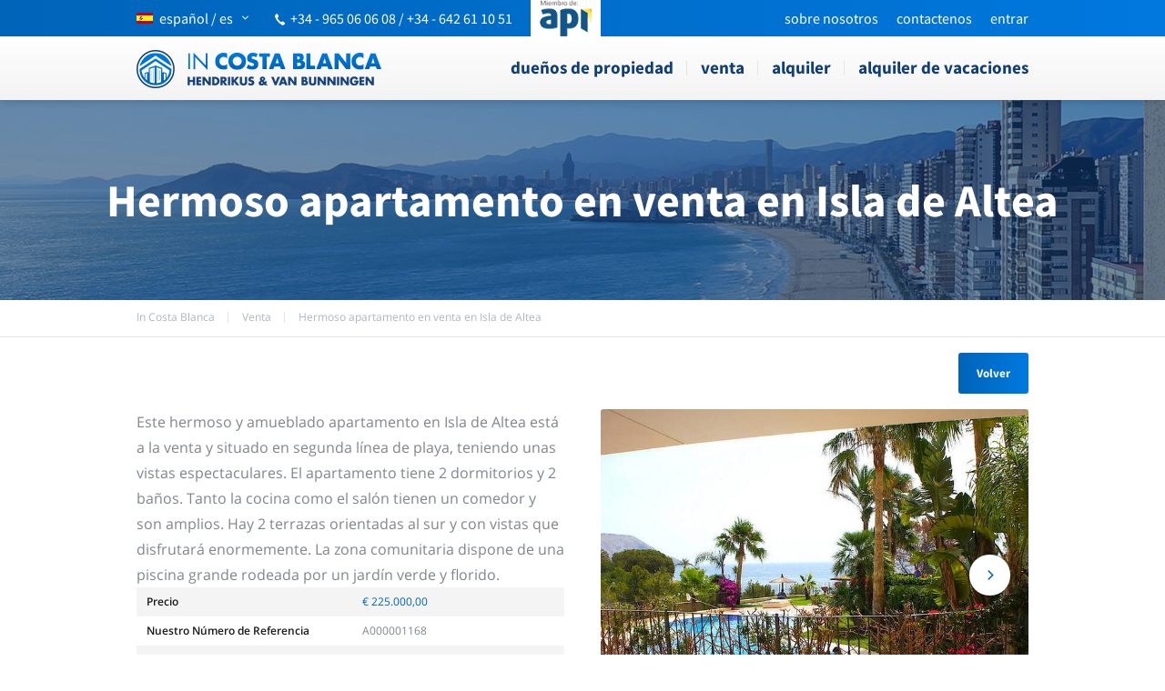

--- FILE ---
content_type: text/html
request_url: https://in-costa-blanca.eu/es/venta/altea/hermoso-apartamento-en-venta-en-isla-de-altea-1168.html
body_size: 16937
content:
<!DOCTYPE html><html lang="es"><head><meta charset="utf-8" /><meta name="viewport" content="width=device-width, initial-scale=1, maximum-scale=1,user-scalable=0"><title>Apartamento|in|Altea|real|estate|sales</title><base href="https://in-costa-blanca.eu/"><link rel="canonical" href="https://in-costa-blanca.eu/es/venta/altea/hermoso-apartamento-en-venta-en-isla-de-altea-1168.html" /><link rel="alternate" href="https://in-costa-blanca.eu/en/buy/altea/beautiful-apartment-for-sale-in-isla-de-altea-1168.html" hreflang="en" /><link rel="alternate" href="https://in-costa-blanca.eu/es/venta/altea/hermoso-apartamento-en-venta-en-isla-de-altea-1168.html" hreflang="es" /><link rel="alternate" href="https://in-costa-blanca.eu/nl/te-koop/altea/mooi-appartement-te-koop-in-isla-de-altea-1168.html" hreflang="nl" /><link rel="alternate" href="https://in-costa-blanca.eu/en/buy/altea/beautiful-apartment-for-sale-in-isla-de-altea-1168.html" hreflang="x-default" /><link rel="alternate" type="application/rss+xml" href="https://in-costa-blanca.eu/rss_news_es.xml" title="Costa Blanca real estate news"><link rel="shortcut icon" href="images/layout/favicon/favicon.ico"><link rel="apple-touch-icon" sizes="57x57" href="images/layout/favicon/apple-touch-icon-57x57.png"><link rel="apple-touch-icon" sizes="114x114" href="images/layout/favicon/apple-touch-icon-114x114.png"><link rel="apple-touch-icon" sizes="72x72" href="images/layout/favicon/apple-touch-icon-72x72.png"><link rel="apple-touch-icon" sizes="144x144" href="images/layout/favicon/apple-touch-icon-144x144.png"><link rel="apple-touch-icon" sizes="60x60" href="images/layout/favicon/apple-touch-icon-60x60.png"><link rel="apple-touch-icon" sizes="120x120" href="images/layout/favicon/apple-touch-icon-120x120.png"><link rel="apple-touch-icon" sizes="76x76" href="images/layout/favicon/apple-touch-icon-76x76.png"><link rel="apple-touch-icon" sizes="152x152" href="images/layout/favicon/apple-touch-icon-152x152.png"><link rel="icon" type="image/png" href="images/layout/favicon/favicon-196x196.png" sizes="196x196"><link rel="icon" type="image/png" href="images/layout/favicon/favicon-160x160.png" sizes="160x160"><link rel="icon" type="image/png" href="images/layout/favicon/favicon-96x96.png" sizes="96x96"><link rel="icon" type="image/png" href="images/layout/favicon/favicon-16x16.png" sizes="16x16"><link rel="icon" type="image/png" href="images/layout/favicon/favicon-32x32.png" sizes="32x32"><meta name="msapplication-TileColor" content="#da532c"><meta name="msapplication-TileImage" content="/images/layout/favicon/mstile-144x144.png"><meta name="msapplication-config" content="/images/layout/favicon/browserconfig.xml"><link rel="preload" href="https://in-costa-blanca.eu/css/fonts/in-costa-blanca2.woff" as="font" type="font/woff" crossorigin><style>
html, body { margin: 0; } body { font-family: 'Open Sans', sans-serif; font-size: 13px; } img { border: none } a { text-decoration: none } p a { color: #0064b9; text-decoration: underline } .mobile-only { display: none } .hide-desktop { display: none !important } .clear { clear: both } .float-left { float: left } .float-right { float: right } .center { margin: 0 auto } .align-center { text-align: center } .align-right { text-align: right } .pageResults { text-decoration: none; font-size: 15px; font-weight: bold; margin: 0 4px; } .futura { font-family: "Source Sans Pro"; } .yellow { color: #ffba00 } .orange { color: #fe7800 } .red { color: #ff0909 } .wrapper { width: 1200px; width: 1500px; margin: 0 auto; max-width: calc(100% - 20px); } .block-600 { width: 750px } .block-630 { width: 750px } /*** TITLES ***/ h1, h2, h3 { font-family: "Source Sans Pro"; } h1 { } h2 { font-size: 16px; font-weight: bold; } h3 { font-size: 13px; font-weight: 700; color: #191919; } /*** BUTTONS ***/ .btn { display: inline-block; color: #ffffff; font-family: "Source Sans Pro"; font-weight: 700; line-height: 45px; padding: 0 20px; border-radius: 3px; text-decoration: none; } .btn.blue { background: #0064b9; background: linear-gradient(to right, #0064b9 0%, #0079df 100%); } .btn.grey { background: #f1f1f1; background: linear-gradient(to bottom, #f1f1f1 0%, #dddddd 100%); color: black; } .btn.big { display: block; text-align: center; height: 66px; line-height: 66px; margin-bottom: 10px; font-size: 18px; } /*** RIBBONS ***/ .ribbon { position: absolute; bottom: -6px; width: 0; height: 0; } .ribbon.left { left: 0; border-left: 7px solid transparent; border-top: 6px solid transparent; } .ribbon.right { right: 0; border-right: 7px solid transparent; border-top: 6px solid transparent; } .gradient-yellow .ribbon { border-top-color: #ff8a00; } .gradient-orange .ribbon { border-top-color: #e44100; } .gradient-red .ribbon { border-top-color: #a70000; } .gradient-grey .ribbon { border-top-color: #c9c9c9; } /*** GRADIENTS ***/ .gradient-yellow, .highlights__row--yellow .item .btn, .highlights__row--yellow .item .price { background: #ffba00; background: linear-gradient(to bottom, #ffba00 0%, #ffa200 100%); } .gradient-orange, .highlights__row--orange .item .btn, .highlights__row--orange .item .price { background: #fe7800; background: linear-gradient(to bottom, #fe7800 0%, #fe6000 100%); } .gradient-red, .highlights__row--red .item .btn, .highlights__row--red .item .price { background: #ff0909; background: linear-gradient(to bottom, #ff0909 0%, #ef0101 100%); } .gradient-grey { background: #f1f1f1; background: linear-gradient(to bottom, #f1f1f1 0%, #dddddd 100%); } .gradient-blue { background: #0064b9; background: linear-gradient(to bottom, #0064b9 0%, #0059a5 100%); } /*** INPUT ***/ input, .customSelect, textarea { font-family: 'Open Sans', sans-serif; border: 1px solid rgba(88, 88, 88, 0.3); border-radius: 4px; height: 34px; line-height: 34px; vertical-align: middle; padding: 0 10px; background: #ffffff; } input[type="text"] { } input[type="submit"], input[type="button"] { background-image: -webkit-linear-gradient(left, #0064b9, #0079df); background-image: -moz-linear-gradient(left, #0064b9, #0079df); background-image: -o-linear-gradient(left, #0064b9, #0079df); background-image: -ms-linear-gradient(left, #0064b9, #0079df); background-image: linear-gradient(to right, #0064b9, #0079df); border: none; height: 50px; vertical-align: middle; cursor: pointer; text-transform: lowercase; color: #ffffff; font-size: 18px; font-weight: 700; font-family: "Source Sans Pro"; } .form-yellow input[type="submit"] { background: #ffba00; background: linear-gradient(to bottom, #ffba00 0%, #ffa200 100%) } .form-orange input[type="submit"] { background: #fe7800; background: linear-gradient(to bottom, #fe7800 0%, #fe6000 100%) } .form-red input[type="submit"] { background: #ff0909; background: linear-gradient(to bottom, #ff0909 0%, #ef0101 100%) } .form-yellow input[type="button"] { background: #ffba00; background: linear-gradient(to bottom, #ffba00 0%, #ffa200 100%) } .form-orange input[type="button"] { background: #fe7800; background: linear-gradient(to bottom, #fe7800 0%, #fe6000 100%) } .form-red input[type="button"] { background: #ff0909; background: linear-gradient(to bottom, #ff0909 0%, #ef0101 100%) } .customSelect { background: #ffffff url("../images/layout/bg_customselect.png") no-repeat right 10px top 10px; min-width: 200px; } .customSelectInner { width: 100% !important; } .form-yellow .customSelect { background-position: right 10px top -34px } .form-orange .customSelect { background-position: right 10px top -68px } .form-red .customSelect { background-position: right 10px top -102px } .custom-select { cursor: pointer; } textarea { } /**** UNIVERSAL ***/ #top-bar { background: rgb(0,100,185); background: -moz-linear-gradient(left, rgba(0,100,185,1) 0%, rgba(0,120,222,1) 100%); background: -webkit-linear-gradient(left, rgba(0,100,185,1) 0%,rgba(0,120,222,1) 100%); background: linear-gradient(to right, rgba(0,100,185,1) 0%,rgba(0,120,222,1) 100%); filter: progid:DXImageTransform.Microsoft.gradient( startColorstr='#0064b9', endColorstr='#0078de',GradientType=1 ); height: 40px; color: #ffffff; } #top-bar .wrapper { position: relative; } #top-bar #lang-switch { } #top-bar #lang-switch #lang-switch-btn { color: #ffffff; font-size: 16px; font-family: "Source Sans Pro"; text-transform: lowercase; display: block; height: 40px; line-height: 40px; vertical-align: middle; } #top-bar #lang-switch #lang-switch-btn:after { font-family: "in-costa-blanca"; content: 'g'; text-transform: none; float: right; margin-left: 10px; font-size: 7px; } #top-bar #languages { z-index: 10; display: none; position: absolute; top: 40px; left: 0; padding: 20px; border: 1px solid #cdcdcd; background: #ffffff; } #top-bar #languages a { display: block; clear: both; opacity: 0.5; float: left; color: #0064b9; } #top-bar #languages a.selected, #top-bar #languages a:hover { opacity: 1; } [class^="flag-"], [class*=" flag-"] { display: inline-block; width: 18px; height: 12px; background: url("../images/layout/flags.png") no-repeat left top; margin-right: 7px; } .flag-de { background-position: left -12px } .flag-es { background-position: left -24px } .flag-fr { background-position: left -36px } .flag-nl { background-position: left -48px } /*.flag-se { background-position: left -60px } .flag-no { background-position: left -72px }*/ .flag-ru { background-position: left -60px } #top-bar .float-right { } .top-bar__menu { list-style: none; margin: 0; padding: 0; } .top-bar__menu li { float: left; padding-left: 20px; } .top-bar__menu li a { color: #fff; line-height: 40px; display: block; text-transform: lowercase; font-size: 16px; font-family: "Source Sans Pro"; } #top-bar #phone { margin-right: 15px; display: block; margin-top: 2px; float: left; margin-left: 30px; margin-top: 10px; font-size: 16px; } #top-bar #phone .icon-phone { font-size: 12px; margin-right: 4px; transform: rotate(-85deg); display: inline-block; } #top-bar #phone a { color: #ffffff; } #top-bar #social-top { float: right; margin-right: -7px; } #top-bar #social-top a { float: left; opacity: 0.5; color: white; font-size: 15px; display: block; width: 44px; height: 18px; border-right: 1px solid rgba(255, 255, 255, 0.5); text-align: center; transition: all 0.15s ease 0s; } #top-bar #social-top a:hover { opacity: 1; } #top-bar #social-top a:last-child { border-right: 0; } #sidr { display: none; } #nav-bar { height: 70px; z-index: 100000; box-shadow: 0 1px 9px rgba(0,0,0,.2); background-image: -webkit-linear-gradient(bottom, #f3f3f3 0%, #fff 100%); background-image: -moz-linear-gradient(bottom, #f3f3f3 0%, #fff 100%); background-image: -o-linear-gradient(bottom, #f3f3f3 0%, #fff 100%); background-image: -ms-linear-gradient(bottom, #f3f3f3 0%, #fff 100%); background-image: linear-gradient(to top, #f3f3f3 0%, #fff 100%); } #nav-bar__logo { margin-top: 15px; display: inline-block; } #menu { height: 70px; position: relative; float: right; } #menu ul { list-style: none; margin: 0; padding: 0; } #menu ul li { float: left; position: relative; } #menu ul li::after { content: ''; display: block; width: 1px; height: 16px; background: #e0e5ea; position: absolute; right: 0px; top: calc(50% - 8px); } #menu ul li a { display: block; line-height: 68px; height: 70px; vertical-align: middle; padding: 0 15px; color: #103e77; font-size: 19px; font-weight: 700; text-transform: lowercase; font-family: "Source Sans Pro"; } #menu ul li:last-child a { padding-right: 0; } #menu ul li:last-child::after { display: none; } #menu ul li.selected a { } #menu ul li.selected::before { content: ''; display: block; position: absolute; bottom: -9px; left: calc(50% - 9px); width: 0; height: 0; border-style: solid; border-width: 9px 9px 0 9px; border-color: #f3f3f3 transparent transparent transparent; z-index: 100; } #menu ul li.login a:hover { background: none; padding: 0 15px; } #menu ul li.selected a { font-weight: 700; } #menu ul li.login { float: right; background: #1d71b8; } #menu ul li.login a { color: #ffffff; border: none; font-weight: 700; } #menu ul li.login a .icon-arrow-down { font-size: 10px; margin-left: 25px; } #login-box { display: none; position: absolute; right: 0; top: 40px; width: 243px; padding: 20px; border: 1px solid #cdcdcd; border-top: none; background: #ffffff; z-index: 10; } #login-box form input { margin-bottom: 10px; width: 223px; } #login-box form input[type="submit"] { margin-bottom: 0; width: 243px; } /* NAV BAR FIXED */ .navbar--fixed #top-bar { margin-bottom: 70px; } .navbar--fixed #nav-bar { position: fixed; top: 0; left: 0; right: 0; } #bottom-blocks { padding: 80px 0; background: #f1f4f7; } .location-info + #bottom-blocks { margin-top: 80px; } #bottom-blocks.bottom-blocks--white { background: #ffffff; margin-top: 0; } #bottom-blocks .wrapper { display: flex; } #bottom-blocks .block { width: calc(100% / 3 - 32px); margin: 0 16px; border-top-left-radius: 3px; border-top-right-radius: 3px; position: relative; } #bottom-blocks .block img { border-top-left-radius: 3px; border-top-right-radius: 3px; /*position: absolute;*/ z-index: 1; width: 100%; } #bottom-blocks .block .btn-holder { position: absolute; bottom: 10%; width: 100%; z-index: 2; text-align: center; } #bottom-blocks .block .btn-holder a.btn { display: inline-block; background: #fff; box-shadow: 0 3px 8px rgba(104,53,5,.2); color: #1481ed; font-size: 16px; text-transform: lowercase; padding: 0 40px; } #bottom-blocks .block.last { border: 2px solid #e0e5ea; padding: 25px 40px; box-sizing: border-box; position: relative; margin-right: 0; background: #ffffff; min-height: 300px; } #bottom-blocks .block.last .h3 { font-weight: 700; color: #191919; display: block; margin-bottom: 20px; margin-top: 0; text-transform: none; font-size: 16px; } #bottom-blocks .block.last input[type="text"] { width: 100%; margin-bottom: 0px; border-radius: 2px 2px 0 0; box-sizing: border-box; height: 40px; border: 2px solid #e0e5ea; border-bottom: none; } #bottom-blocks .block.last #btn_subscribe { width: 100% !important; border-radius: 0 0 2px 2px; height: 45px; font-size: 16px; } #bottom-blocks .block.last #follow-us { border-top: 1px solid #e6e7e8; padding: 30px 0; position: absolute; bottom: 0; left: 0; right: 0; } #bottom-blocks .block.last #social-media { text-align: center; font-size: 0; } #bottom-blocks .block.last #social-media a { display: inline-block; width: 34px; height: 34px; border-radius: 34px; line-height: 38px; text-align: center; margin: 0 12px; color: #ffffff; font-size: 17px; transition: all 0.15s ease 0s; border-width: 2px; border-style: solid; } #bottom-blocks .block.last #social-media a:hover { background: white; } #bottom-blocks .block.last #social-media a:last-child { margin-right: 0; } #bottom-blocks #social-media a.icon-facebook { background: #283891; border-color: #283891} #bottom-blocks #social-media a.icon-twitter { background: #28a8e0; border-color: #28a8e0} #bottom-blocks #social-media a.icon-gplus { background: #ff5a00; border-color: #ff5a00} #bottom-blocks #social-media a.icon-rss { background: #ff9900; border-color: #ff9900} #bottom-blocks #social-media a.icon-youtube { background: #ff0000; border-color: #ff0000} #bottom-blocks #social-media a.icon-facebook:hover { color: #283891} #bottom-blocks #social-media a.icon-twitter:hover { color: #28a8e0} #bottom-blocks #social-media a.icon-gplus:hover { color: #ff5a00} #bottom-blocks #social-media a.icon-rss:hover { color: #ff9900} #bottom-blocks #social-media a.icon-youtube:hover { color: #ff0000} #image-gallery .share-buttons, #image-gallery #share-buttons { float: right; margin-top: 20px; } #share-buttons { } #share-buttons span { font-size: 11px; font-weight: 700; float: left; text-transform: uppercase; margin: 7px 10px 0 0; } #share-buttons a { display: block; width: 26px; height: 26px; border-radius: 26px; line-height: 29px; text-align: center; float: left; margin-right: 6px; background: #ffffff; font-size: 13px; transition: all 0.15s ease 0s; border: 2px solid #d0d0d0; } #share-buttons a:last-child { margin-right: 0; } #share-buttons a.icon-facebook { color: #283891} #share-buttons a.icon-twitter { color: #28a8e0} #share-buttons a.icon-gplus { color: #ff5a00} #share-buttons a.icon-rss { color: #ff9900} #share-buttons a.icon-youtube { color: #ff0000} #share-buttons a:hover { color: #ffffff; } #share-buttons a.icon-facebook:hover { background: #283891; border-color: #283891} #share-buttons a.icon-twitter:hover { background: #28a8e0; border-color: #28a8e0} #share-buttons a.icon-gplus:hover { background: #ff5a00; border-color: #ff5a00} #share-buttons a.icon-rss:hover { background: #ff9900; border-color: #ff9900} #share-buttons a.icon-youtube:hover { background: #ff0000; border-color: #ff0000} #footer { background: #fff; margin: 40px 0; padding-top: 70px; } #footer .block { float: left; width: 240px; } #footer .footer__title { font-size: 16px; color: #000000; font-weight: 700; display: block; margin: 16px 0; font-family: "Source Sans Pro"; } #footer .block ul { list-style: none; padding: 0; margin: 0; } #footer .block ul li { } #footer .block ul li a { font-size: 13px; color: #103e77; line-height: 23px; font-weight: 400; font-family: "Source Sans Pro"; } #footer .news-item { font-size: 11px; margin-bottom: 10px; width: 205px; } #footer .news-item .title { font-weight: 700; color: #191919; display: block; } #footer .news-item .date { color: #cacaca; display: block; } #footer .news-item .text { color: #191919; display: block; } #footer .news-item a { color: #0062b5; } #footer .news-item a .icon-arrow-right { font-size: 7px; } #footer #footer-twitter { width: 480px; } #footer .twitter-holder { overflow: hidden; } #footer .twitter-holder iframe { margin-top: -57px !important; margin-bottom: -52px !important; height: 650px !important; } #footer .twitter-item { font-size: 11px; margin-bottom: 10px; } #footer .twitter-item .account { color: #0064b9; font-weight: 700; } #footer .twitter-item .date { display: block; color: #cacaca; } #footer .twitter-item .text { color: #191919; } #footer .twitter-item .twitter-links { } #footer .twitter-item .twitter-links a { color: #0ca8e9; height: 1px; } #footer .twitter-item .twitter-links a:after { content: "·"; color: #dcdcdc; margin-left: 3px; } #footer .twitter-item .twitter-links a:last-child:after { display: none; } /***********************************************************************/ /****************************** TEMPLATES ******************************/ /***********************************************************************/ /*** HOME TEMPLATE ***/ #slider-controls { position: relative; width: 1186px; margin: 0 auto; } #home-slider { position: absolute; z-index: -1; width: 100%; margin-top: -9px; } #home-slider .overlay { background: url("../images/layout/white_fade.png") repeat-x left bottom; position: absolute; bottom: 0; left: 0; width: 100%; height: 482px; z-index: 100; } #home-slider .flexslider { } #logo { background: url("../images/layout/logo.png") no-repeat center center; display: block; width: 369px; height: 146px; margin-top: 27px; text-indent: -100000px; background-size: 369px 146px; } #quicksearch { } #slogan { background: rgba(0, 39, 87, .7); text-align: center; padding: 35px 0; position: relative; } #slogan::after { content: ''; display: block; position: absolute; bottom: -21px; left: calc(50% - 21px); width: 0; height: 0; border-style: solid; border-width: 21px 21px 0 21px; border-color: rgba(0, 39, 87, .7) transparent transparent transparent; } #quicksearch .slogan__title { display: block; font-size: 40px; line-height: 48px; font-weight: 300; font-family: "Source Sans Pro"; color: #ffffff; margin: 0; width: 420px; max-width: 100%; margin: 0 auto; text-transform: lowercase; } #quicksearch .slogan__title strong { font-weight: 700; } #slogan h1 { display: none; } #quicksearch form { margin-top: 350px; margin-top: 150px; margin-bottom: 60px; } #quicksearch form > div:first-child { height: 37px; } #quicksearch form .form__inputs { width: calc(100% + 25px); } #quicksearch form .form__inputs::after { content: ''; display: block; clear: both; } #quicksearch label { margin-right: 15px; font-size: 14px; font-weight: 400; color: #ffffff; text-transform: lowercase; } #quicksearch .customSelect, #quicksearch form input[type="text"], #quicksearch form input[type="submit"], #quicksearch form input[type="button"] { min-width: 50px; width: calc(25% - 25px); margin-right: 25px; box-sizing: border-box; height: 50px; line-height: 50px; box-shadow: 0 3px 8px rgba(0,53,92,.2); border-radius: 2px; border: none; display: block !important; float: left; } #quicksearch .cs-holder { width: calc(25% - 25px); margin-right: 25px; float: left; position: relative; } #quicksearch .cs-holder .customSelect { width: 100%; margin: 0; } #quicksearch .cs-holder select { left: 0; top: 0; width: 100% !important; } #highlights { margin: 0 -16px; color: #80868f; font-size: 14px; } .highlights__row { width: calc(100% / 3 - 1px); padding: 0 16px; box-sizing: border-box; float: left; } .highlights__row:first-child { margin-left: 0; } .highlights__row .intro__title { display: block; font-size: 28px; text-transform: lowercase; font-weight: 700; font-family: "Source Sans Pro"; margin: 0; color: #1f2022; padding-right: 95px; margin-bottom: 25px; } .highlights__row .intro h2 { padding-right: 95px; } .highlights__row .intro__title a { color: inherit; } .highlights__row h2 { text-align: left; margin: 0; text-transform: none; line-height: normal; display: inline; } .highlights__row h2 a { color: #000000; font-family: "Source Sans Pro"; font-size: 16px; font-weight: 700; } #highlights .intro { height: 240px; padding: 30px 40px 80px 40px; position: relative; margin-bottom: 30px; border-radius: 2px; background-color: #fff; box-shadow: 0 3px 8px rgba(0,53,92,.2); } #highlights .intro .btn { position: absolute; left: 0; bottom: 0; width: 100%; box-sizing: border-box; border-radius: 0 0 2px 2px; text-align: center; } #highlights .intro .intro__icon { position: absolute; right: 20px; top: 20px; height: 65px; width: 65px; border-radius: 100%; border: 2px solid #f1f4f7; text-align: center; line-height: 65px; font-size: 30px; } #highlights.highlights--nl .intro { height: 245px; } .highlights__row .item { position: relative; border: 2px solid #e0e5ea; } .highlights__row .item.second { margin-top: 30px; } .highlights__row .item .image-holder { position: relative; border-top-left-radius: 1px; border-top-right-radius: 1px; margin: -2px -2px 0 -2px; width: calc(100% + 4px); } .highlights__row .item .image-holder img { width: 100% !important; height: auto !important; display: block; } .highlights__row .item .ribbon-label { position: absolute; top: 10px; right: -13px; border-top-left-radius: 3px; border-bottom-left-radius: 3px; color: #ffffff; display: block; width: 53px; height: 53px; line-height: 53px; text-align: center; } .highlights__row .item .ribbon-label .icon-new { font-size: 38px; line-height: 61px; } .highlights__row .item .price { font-size: 23px; font-weight: 700; font-family: "Source Sans Pro"; color: #fff; text-align: center; display: block; line-height: 35px; opacity: .9; position: absolute; bottom: 0; left: 0; right: 0; } .highlights__row .item .price .small { font-size: 16px; vertical-align: middle; line-height: normal; } .highlights__row .item .highlight-item__content { padding: 30px; position: relative; font-size: 13px; height: 220px; background: #fff; } .highlights__row .item .title { font-weight: 700; font-size: 16px; display: block; margin-top: 0; color: #000; } .highlights__row .item .title a { color: #000; } .highlights__row .item p { margin-top: 13px; } .highlights__row .item ul { margin: 0; padding: 0; list-style: none; } .highlights__row .item .btn { position: absolute; bottom: 30px; right: 30px; font-size: 16px; color: #fff; font-family: "Source Sans Pro"; font-weight: 700; height: auto; line-height: 45px; padding: 0 25px; text-transform: lowercase; border-radius: 2px; } .highlights__row .block-bottom { } .highlights__row .block-bottom p { margin: 20px 0 15px; } .highlights__row .block-bottom .btn { text-transform: lowercase; } /*.highlights__row--yellow .intro__title,*/ .highlights__row--yellow .intro__icon, #highlights.single-item .highlights__row--yellow h3 { color: #ffb200; } /*.highlights__row--orange .intro__title,*/ .highlights__row--orange .intro__icon, #highlights.single-item .highlights__row--orange h3 { color: #fe6e00; } /*.highlights__row--red .intro__title,*/ .highlights__row--red .intro__icon, #highlights.single-item .highlights__row--red h3 { color: #f80606; } #home-half-blocks { margin-top: 81px; margin-left: 7px; width: 1186px; } #home-half-blocks .block { } #home-half-blocks .block h2 { border-top-left-radius: 3px; border-top-right-radius: 3px; color: #000000; font-size: 15px; font-weight: 700; line-height: 44px; margin: 0; position: relative; text-align: center; width: 592px; } #home-half-blocks #sales.block { border: 1px solid #e1e1e1; border-top: none; width: 551px; height: 487px; padding: 0 12px 0 13px; } #sales.block h2 { margin-left: -21px; } #sales #sale-items { width: 561px; margin-top: 16px; } #sale-items .item { width: 130px; height: 200px; float: left; margin-right: 10px; margin-bottom: 16px; } #sale-items .item img { border-radius: 3px; } #sale-items .item .title { font-size: 12px; color: #000000; display: block; } #sale-items .item .old-price { font-size: 10px; color: #b8b8b8; position: relative; } #sale-items .item .old-price:after { border-top: 1px solid #b8b8b8; position: absolute; content: ""; right: 0; top: 8px; left: 0; } #sale-items .item .slash { font-size: 10px; color: #b8b8b8; font-weight: 700; } #sale-items .item .new-price { font-size: 13px; color: #ffba00; font-weight: 700; } #sale-items .item:first-child, #sale-items .item:last-child { width: 131px; } #home-half-blocks #map.block { /*background: url("../images/media/googlemaps.png") no-repeat left 44px;*/ width: 578px; height: 488px; } #map-canvas { width: 578px; height: 444px; } #home-half-blocks #map.block h2 { margin-left: -7px; } /*** INFO TEMPLATE ***/ #info-header { background: #2274b8 url("../images/layout/bg_info_header.png") no-repeat center top; height: 109px; padding-top: 30px; } #info-header #logo { background: url("../images/layout/logo_white.png") no-repeat left top; background-size: 100%; width: 200px; height: 79px; margin-top: 0px; } #path { height: 40px; position: relative; border-bottom: 1px solid #e0e5ea; margin-bottom: 80px; } #path ul { list-style: none; margin: 0; padding: 0; } #path ul li { float: left; font-size: 12px; font-weight: 400; color: #acb7c2; font-family: "Open Sans"; padding-right: 30px; position: relative; line-height: 38px; } #path ul li:after { content: ""; position: absolute; right: 15px; top: calc(50% - 6px); height: 12px; width: 1px; background: #e0e5ea; display: block; } #path ul li:last-child:after { display: none; } #path ul li a { color: inherit; float: left; } #path h1 { font-size: 20px; margin: 2px 0 0 0; position: absolute; bottom: 9px; } #path h1 a { color: inherit; } #path .wrapper { position: relative; } #path .wrapper::after { content: ''; display: block; clear: both; } .back-button { text-align: right; margin-top: -63px; margin-bottom: 17px; } .back-button .btn { display: inline-block; } .info-content { margin-top: 11px; } .info-content a { color: #0064b9; } .info-content h2 em { font-style: normal !important; } .info-content .float-left { font-size: 16px; color: #80868f; line-height: 1.75; } .info-content .float-left p { margin-top: 0; } .info-content .float-left p strong a { color: inherit; text-decoration: none; } #image-gallery { width: 529px; width: 720px; float: right; } #image-gallery #slider { } #image-gallery #slider .flex-direction-nav { top: calc(50% - 22px); /*opacity: 0;*/ transition: .2s; } #image-gallery #slider .flex-direction-nav a { width: 45px; height: 45px; border-radius: 100%; background: #fff; color: #0968b9; text-shadow: none; font-size: 0; display: flex; align-items: center; justify-content: center; } #image-gallery #slider .flex-direction-nav a::before { font-size: 11px; } #image-gallery #slider .flex-direction-nav .flex-prev { left: 20px; } #image-gallery #slider .flex-direction-nav .flex-next { right: 20px; } #image-gallery #slider .flex-control-nav { z-index: 200; top: 380px; top: auto !important; bottom: 14px !important; } #image-gallery #slider .flex-control-nav a { background: #ffffff; } #image-gallery #slider .flex-control-nav a.flex-active { background: #297bc0; border: 1px solid #0968b9; } #image-gallery #slider:hover .flex-direction-nav { opacity: 1; } #image-gallery #carousel { margin-top: 15px; } #image-gallery #carousel .slides li { margin-right: 15px; border: 1px solid #dbdbdb; padding: 5px; width: 109px !important; } #image-gallery #carousel .slides li img { width: 109px; height: auto; cursor: pointer; } #image-gallery #carousel .slides .flex-active-slide img { opacity: 0.4; } #image-gallery #carousel .flex-direction-nav { top: 36px; } #image-gallery #carousel .flex-direction-nav a { width: 20px; height: 20px; line-height: 20px; opacity: 1 } #image-gallery #carousel .flex-direction-nav a:before { font-size: 10px; } #image-gallery #carousel .flex-direction-nav .flex-prev { left: 12px; } #image-gallery #carousel .flex-direction-nav .flex-next { right: 12px; } #image-gallery .flexslider li img { border-radius: 3px; } #highlights.single-item { margin-top: 83px; } #highlights.single-item h3 { margin-bottom: 20px; } #highlights.single-item .block .product-slider { } #highlights.single-item .block .product-slider .flex-direction-nav { top: 174px; opacity: 0; transition: .2s; } #highlights.single-item .block .product-slider:hover .flex-direction-nav { opacity: 1; } #highlights.single-item .block .product-slider .flex-direction-nav a { height: 30px; width: 30px; line-height: 33px; opacity: 1; } #highlights.single-item .block .product-slider .flex-direction-nav a:before { font-size: 15px; } #highlights.single-item .block .product-slider .flex-direction-nav a.flex-prev { left: 10px } #highlights.single-item .block .product-slider .flex-direction-nav a.flex-next { right: 10px } #highlights.single-item .item .img-holder { margin: 5px 0 20px; } #highlights.single-item .block .item p:last-child { margin-bottom: 10px; } /*** PRODUCTS TEMPLATE ***/ #search-holder { width: 528px; } #search-holder form { } #search-holder form > div { margin-bottom: 12px; } #search-holder form > div:first-child { margin-bottom: 18px; } #search-holder .icheckbox { margin-right: 8px; } #search-holder label { font-weight: 700; text-transform: uppercase; vertical-align: middle; margin-right: 16px; } #search-holder .customSelect { width: 506px; } #search-holder input[type="submit"] { width: 100%; } #search-holder input[type="button"] { width: 100%; } #products-top { margin-top: 68px; } #products-top .float-left { margin-top: 6px; text-transform: uppercase; font-family: "Source Sans Pro"; } #products-top h2 { margin: 0 5px 0 0; display: inline; } #products-top .results-amount { font-size: 12px; color: #d3d3d3; font-weight: bold; } #products-top .float-right { } #products-top .customSelect { margin-left: 13px; width: 234px; } #products-top select { margin-left: 13px; } #products { margin: 0 -10px; margin-top: 20px; } #products .product { width: calc(100% / 4 - 20px); padding: 0; border: 1px solid #e1e1e1; float: left; margin: 0 10px 20px 10px; position: relative; box-sizing: border-box; } #products .product .flexslider { position: relative; } #products .product .flex-direction-nav { top: 146px; } #products .product.sold .flex-direction-nav { top: 115px; } #products .product .flex-direction-nav a { width: 30px; height: 30px; line-height: 33px; opacity: .5; } #products .product .flex-direction-nav a:hover { opacity: 1; } #products .product .flex-direction-nav a:before { font-size: 15px; } #products .product .flex-direction-nav a.flex-next { right: 10px;} #products .product .flex-direction-nav a.flex-prev { left: 10px; } #products .product img { width: 100%; border-top-left-radius: 3px; border-top-right-radius: 3px; } #products .product .flexslider h3 { font-size: 16px; font-weight: 700; font-family: "Source Sans Pro"; color: #fff; text-align: center; display: block; line-height: 35px; opacity: .9; position: absolute; bottom: 0; left: 0; right: 0; z-index: 2; margin: 0; text-transform: lowercase; } #products .product .flexslider .ribbon-label, #products .product .flexslider .ribbon { display: none; /* position: absolute; top: 10px; right: -13px; border-top-left-radius: 3px; border-bottom-left-radius: 3px; color: #ffffff; display: block; width: 53px; height: 53px; line-height: 53px; text-align: center; z-index: 1000; */ } #products .product .flexslider .ribbon-label .icon-new { font-size: 38px; line-height: 61px; } #products .product .ribbon-label { display: none; /* position: absolute; top: 10px; right: -8px; border-top-left-radius: 3px; border-bottom-left-radius: 3px; color: #ffffff; display: block; width: 53px; height: 53px; line-height: 53px; text-align: center; */ } #products .product .ribbon-label .icon-new { font-size: 38px; line-height: 61px; } #products .product .product-inner { margin: 0 15px; } #products .product .title { text-transform: uppercase; font-family: "Source Sans Pro"; font-weight: bold; display: block; margin: 13px 0 10px; height: 34px; font-size: 13px; font-size: 14px; } #products .product .text { font-size: 11px; height: 95px; display: block; } #products .product .product-inner ul { border-top: 1px dotted #d1d3d4; font-size: 11px; padding: 10px 0 0 10px; list-style: disc; margin: 10px 0 16px; } #products .product .price { font-size: 15px; font-weight: 700; display: block; float: left; margin-top: 3px; } #products .product .price .small { font-size: 11px; } #products .product a.btn { /*float: right;*/ } #large-map { margin-top: 22px; } #large-map h2 { margin: 0; } #large-map #map-canvas { margin-top: 15px; width: 1200px; height: 472px; } /*** PRODUCT TEMPLATE ***/ table.specs { float: left; width: 300px; margin: 26px 30px 25px 0; border-spacing: 0; } table.specs.last { margin-right: 0; } table.specs tr { background: #f4f4f4; } table.specs tr:nth-child(even) { background: #FFF; } table.specs td { font-size: 12px; height: 30px; vertical-align: middle; } table.specs td:first-child { font-weight: 600; width: 165px; color: #191919; padding-left: 11px; } .product-new-price { color: #0064b9; } .product-old-price { text-decoration: line-through; } #extra-costs { font-size: 14px; margin-bottom: 15px; } #extra-costs .title { font-weight: 600; } #extra-costs .subtext { font-weight: 600; font-size: 12px; color: #a6a6a6; display: block; margin-bottom: 10px; } #extra-costs .money { color: #0064b9; display: inline-block; margin-bottom: 10px; } #rental-rates { margin-bottom: 15px; } #rental-rates .title { font-weight: 600; margin-bottom: 18px; display: block; } #rental-rates table { width: 100%; border-spacing: 0; font-size: 12px; } #rental-rates table thead { color: #191919; font-weight: 600; } #rental-rates table tr { background: #fff; } #rental-rates table tr:nth-child(2n), #rental-rates table thead tr { background: #f4f4f4; } #rental-rates table tr td { height: 30px; padding-left: 11px; } #view-prices a { font-size: 14px; font-family: "Source Sans Pro"; color: #0064b9; font-weight: 700; text-transform: uppercase; } #specifications { margin-top: 52px; } #specifications .block { padding: 14px 20px 20px; width: 243px; min-height: 375px; margin-right: 20px; float: left; border: 1px solid #e1e1e1; } #specifications .block h2 { font-size: 14px; vertical-align: middle; margin-top: 0px; margin-bottom: 8px; letter-spacing: 1px; } #specifications .block h2 span { margin-right: 9px; color: #0064b9; font-size: 20px; margin-left:-7px; vertical-align: middle; } #specifications .block ul { padding-left: 12px; margin-top: 0; } #specifications .block ul li { line-height: 20px; } #specifications ul+h2 { margin-top: 20px !important; } #specifications #conversion-buttons { width: 285px; float: left; } #specifications #conversion-buttons .btn { } #calendar { margin-top: 64px; margin-bottom: 80px; position: relative; } #calendar h2 { margin-bottom: 25px; } #legenda { position: absolute; right: 0; top: 0; } #legenda > div { font-weight: 700; font-size: 12px; line-height: 20px; vertical-align: middle; float: left; margin-left: 30px; } #legenda > div span { display: block; width: 18px; height: 18px; margin-right: 10px; float: left; border: 1px solid; } #legenda > div.available span { border-color: #e1e1e1; background-color: #ffffff; } #legenda > div.unavailable span { border-color: #e1e1e1; background-color: #e1e1e1; } /*border-color: #ea2f2f; background-color: #fd6c6c;*/ #legenda > div.selected span { border-color: #e6e6e6; background-color: #0968b9; } #legenda > div.current span { border-color: #0c6aba; background-color: #ffffff; } .ui-datepicker-prev, .ui-datepicker-next { text-decoration:none !important; display: block !important; width: 31px !important; height: 31px !important; position: absolute !important; z-index: 110 !important; cursor: pointer !important; color: #0968b9 !important; background: linear-gradient(to bottom, #ffffff 0%, #dedede 100%) !important; border-radius: 40px !important; border: 1px solid #bbbbbb !important; overflow: hidden !important; line-height: 31px !important; text-align: center !important; opacity: 1 !important; box-sizing: border-box !important; } .ui-datepicker-prev:before { font-family: "in-costa-blanca"; font-size: 13px; line-height:1; display: inline-block; content: 'h'; padding-right: 2px; } .ui-datepicker-next:before { font-family: "in-costa-blanca"; font-size: 13px; line-height:1; display: inline-block; content: 'i'; padding-left: 2px; } .ui-datepicker-prev span, .ui-datepicker-next span { display: none !important; } #book-now { } #book-now .float-left { width: 820px; } #book-now .float-left p { margin: 0; color: #a6a6a6; font-weight: 600; margin-bottom: 15px; } #book-now .float-left p strong { font-size: 14px; color: #191919; } #book-now .float-right { width: 285px; } /*** BOOKING TEMPLATE ***/ #booking-details { } #booking-details .row { background: #f4f4f4; height: 30px; font-size: 12px; } #booking-details .row:nth-child(even) { background: #FFF; } #booking-details .row span { display: block; float: left; width: 300px; margin-left: 10px; line-height: 30px; vertical-align: middle; } #booking-details .row .title { font-weight: 600; } #booking-details .row .price-total { font-weight: 700; font-size: 15px; color: #0064b9; } #booking-form { font-size: 12px; } #booking-form .row { height: 36px; margin-bottom: 10px; } #booking-form span { font-weight: 600; line-height: 36px; vertical-align: middle; } #booking-form input[type="text"] { float: right; width: 460px; } #booking-form .customSelect, #booking-form select { width: 460px; float: right; } #booking-form select { margin-left: 117px; } #booking-form textarea { width: 608px; height: 90px; font-size: 13px; } #persons { margin-top: 37px; margin-bottom: 20px; position: relative; } #persons .person { height: 36px; margin-top: 10px; width: 350px; } #persons .person .title { float: left; width: 90px; } #persons .person .gender { width: 170px; float: left; } #persons .person .gender .icheckbox { margin-left: 25px; } #persons .person .gender .icheckbox:first-child { margin-left: 0; } #persons .person .age { width: 90px; float: left; line-height: 20px; vertical-align: middle; } #persons .person .age input { width: 15px; margin-top: -10px; } #persons a.btn { position: absolute; right: 0; top: -7px; font-size: 13px; padding: 0 15px; } label a { color: #0768ba; text-decoration: underline; } .bottom-buttons { margin-top: 30px; } .bottom-buttons .btn { margin-left: 3px; padding: 0 50px; } .bottom-buttons .btn.big { margin-top: 0; padding: 0 20px; } /*** ACCOUNT TEMPLATE ***/ #register-form { } #register-form .float-left { font-size: 12px; } #register-form h2 { font-size: 14px; } #register-form .row { margin-bottom: 12px; height: 36px; } #register-form .row.enquiry { height: 108px; } #register-form .title { display: inline-block; font-size: 12px; width: 125px; height: 36px; line-height: 16px; margin-top: 5px; font-weight: 600; } #register-form .title.long { line-height: 16px; vertical-align: bottom; } #register-form .info-content { margin-top: 17px; } #register-form .row span a { font-weight: 600; } /* #register-form input, #register-form .customSelect, #register-form textarea, #register-form .icheckbox, #register-form .iradio_minimal { vertical-align: top; }*/ #register-form input[type="text"], #register-form input[type="password"] { width: 415px; } #register-form #enquiry { width: 415px; height: 108px; } #register-form .customSelect { width: 415px; } #register-form .icon-star { color: #1561ac; font-size: 9px; margin-left: 5px; } #register-form .bottom-buttons { margin-top: 40px; } #register-form .bottom-buttons .btn.big { padding: 0 85px; } #bottom-blocks .block #transavia { width: 390px; height: 325px; /*279*/ background: url("../images/media/in-costa-blanca-transavia.jpg"); } .already-an-account { color: #d3d3d3; } .already-an-account a { color: #0064b9; } .special-offers { background: #f1f4f7; padding: 50px 0 90px 0; margin-top: 80px; position: relative; } .special-offers__title { font-size: 30px; font-weight: 700; font-family: "Source Sans Pro"; color: #1f2022; text-align: center; margin-bottom: 60px; } .special-offers__nav { overflow: hidden; position: absolute; left: 0; right: 0; top: 0; bottom: -10px; pointer-events: none; z-index: 2; } /* ARROWS*/ .special-offers__nav .slick-arrow { pointer-events: all; position: absolute; top: calc(50% - 50px + 30px); height: 100px; width: 100px; background: #fff; border-radius: 100%; color: #0968b9; font-size: 15px; box-shadow: 0 0 8px rgba(0,53,92,.2); border: none; outline: none; cursor: pointer; padding: 17px; box-sizing: border-box; text-align: left; transition: .2s; } .special-offers__nav .slick-prev { left: -60px; text-align: right; } .special-offers__nav .slick-next { right: -60px; } .special-offers__nav .slick-disabled { background: #c4cdd5; color: #c4cdd5; box-shadow: none; opacity: .5; cursor: default; } /* DOTS */ .special-offers__nav .slick-dots { position: absolute; bottom: 0; left: 0; right: 0; list-style: none; padding: 0; margin: 0; text-align: center; font-size: 0; } .special-offers__nav .slick-dots li { margin: 0 3px; display: inline-block; } .special-offers__nav .slick-dots li button { border: none; outline: none; box-shadow: inset 0 3px 7px rgba(0,0,0,.2); border: solid 3px #fff; border-radius: 100%; width: 21px; height: 21px; background: #f1f4f7; text-indent: -500px; overflow: hidden; padding: 0; cursor: pointer; pointer-events: all; } .special-offers__nav .slick-dots li.slick-active button { box-shadow: none; background: #1481ed; background: rgb(14,91,167); background: -moz-linear-gradient(top, rgba(14,91,167,1) 0%, rgba(20,128,236,1) 100%); background: -webkit-linear-gradient(top, rgba(14,91,167,1) 0%,rgba(20,128,236,1) 100%); background: linear-gradient(to bottom, rgba(14,91,167,1) 0%,rgba(20,128,236,1) 100%); filter: progid:DXImageTransform.Microsoft.gradient( startColorstr='#0e5ba7', endColorstr='#1480ec',GradientType=0 ); } .special-offers__items { display: flex; flex-wrap: wrap; margin: 0 -12px; } .special-offers__items .slick-track { display: flex; } .special-offers__item { position: relative; border-radius: 2px; float: left; margin: 0 12px; display: none; display: none; height: auto; } .special-offers__item-label { display: block; position: absolute; top: 20px; right: 20px; border-radius: 100%; height: 36px; width: 36px; background: #fff; text-align: center; line-height: 39px; font-size: 20px; } .special-offers__item-label .icon { line-height: 0; } .special-offers__item-label .icon-buy { color: #ffb200 } .special-offers__item-label .icon-long-term { color: #fe6e00 } .special-offers__item-label .icon-holiday { color: #f80606 } .slick-initialized .special-offers__item { display: block; } .special-offers__item img { width: 100%; display: block; } .special-offers__item-content { padding: 35px 35px 175px 35px; position: relative; background: #ffffff; height: 130px; } .special-offers__item-content-label { position: absolute; top: -35px; left: 0; right: 0; text-align: center; line-height: 35px; color: #ffffff; font-size: 16px; font-weight: 700; font-family: "Source Sans Pro"; } .special-offers__item-title { font-size: 16px; font-weight: 700; color: #222222; font-family: "Source Sans Pro"; display: block; margin-bottom: 15px; } .special-offers__item-text { color: #80868f; line-height: 25px; } .special-offers__item-bottom { position: absolute; bottom: 0; left: 35px; right: 35px; border-top: 1px solid #f1f4f7; padding: 25px 0 70px 0; } .special-offers__item-price { font-size: 28px; font-weight: 700; font-family: "Source Sans Pro"; color: #fe7c00; display: block; } .special-offers__item-price-old { font-size: 13px; color: #acb2ba; position: relative; } .special-offers__item-price-old::after { content: ''; display: block; height: 1px; position: absolute; left: 0; right: 0; top: 50%; background: #acb2ba; } .special-offers__item-bottom .btn { position: absolute; bottom: 0; left: -35px; right: -35px; border-radius: 0 0 2px 2px; text-align: center; } /* REVIEWS */ .reviews { background: url('/images/layout/review_bg.png') no-repeat center bottom; background-size: 100% auto; padding-bottom: 80px; margin-top: 80px; text-align: center; } .reviews__holder { margin: 0 -15px; display: flex; flex-wrap: wrap; } .reviews__item { box-sizing: border-box; margin: 62px 15px 80px; padding: 80px 30px 210px; width: calc(100% / 3 - 30px); float: left; border: 2px solid #e0e5ea; border-radius: 2px; background: #ffffff; position: relative; text-align: center; font-size: 14px; color: #80868f; line-height: 25px; } .reviews__item::after { content: ''; display: block; position: absolute; bottom: -60px; left: calc(50% - 190px); width: 381px; height: 40px; background: url('/images/layout/review_shadow.png') no-repeat center center; } .reviews__item-img { position: absolute; top: -62px; left: calc(50% - 62px); border-radius: 100%; width: 124px; height: 124px; padding: 3px; box-sizing: border-box; overflow: hidden; background: rgb(255,143,0); background: -moz-linear-gradient(top, rgba(255,143,0,1) 0%, rgba(254,120,0,1) 100%); background: -webkit-linear-gradient(top, rgba(255,143,0,1) 0%,rgba(254,120,0,1) 100%); background: linear-gradient(to bottom, rgba(255,143,0,1) 0%,rgba(254,120,0,1) 100%); filter: progid:DXImageTransform.Microsoft.gradient( startColorstr='#ff8f00', endColorstr='#fe7800',GradientType=0 ); } .reviews__item-img-inner { border: 3px solid #fff; width: calc(100% - 6px); height: calc(100% - 6px); border-radius: 100%; background-size: cover; background-position: center; } .reviews__stars { padding: 30px 0 25px; font-size: 0; position: relative; width: 190px; margin: 0 auto; } .reviews__star { box-sizing: border-box; padding-top: 4px; width: 30px; height: 30px; border-radius: 100%; text-align: center; margin: 0 4px; display: inline-block; font-size: 14px; color: #fff; background: #e2e5e9; } .reviews__stars-green { position: absolute; overflow: hidden; height: 30px; text-align: left; } .reviews__stars-green-inner { width: 190px; } .reviews__stars-green .reviews__star { background: #30c933; } .reviews__item strong { font-family: "Source Sans Pro"; font-size: 16px; font-weight: 700; color: #222222; } .review__readmore { color: #222222; } .review__readmore--close { -webkit-transform: rotate(180deg); transform: rotate(180deg); } .reviews__bottom-img { position: absolute; bottom: -2px; left: -2px; right: -2px; height: 180px; background-position: center center; background-size: cover; border-radius: 0 0 2px 2px; } .reviews .btn { color: #1481ed; padding: 0 40px; } @media (max-width: 1350px) { .reviews { display: none; } } /* REVIEWS OVERVIEW */ .reviews--all { background: none; padding-bottom: 0; } .reviews--all .reviews__item { margin-bottom: 30px; padding-bottom: 20px; } .reviews--all .reviews__stars { padding: 10px 0 15px; } .reviews--all .reviews__item::after { display: none; } .info-content--location { margin-bottom: 88px; } .info-content::after { content: ""; display: block; clear: both; } /* LOCATIONS HOMEPAGE */ .locations { background: #f1f4f7; padding: 60px 0 70px 0; } .locations__title { font-size: 30px; font-weight: 700; font-family: "Source Sans Pro"; color: #1f2022; text-align: center; margin-bottom: 60px; } .locations__items { margin: -5px; } .locations__items::after { content: ''; display: block; clear: both; } .locations__item { display: flex; margin: 5px; float: left; width: calc(100% / 5 - 10px); font-family: "Source Sans Pro"; font-size: 16px; color: #103e77; line-height: 22px; font-weight: 700; transition: .2s; } .locations__item-image { width: 80px; height: 80px; overflow: hidden; } .locations__item-image img { min-width: 100%; min-height: 100%; } .locations__item-content { display: flex; align-items: center; background: #fff; padding: 0 25px; width: calc(100% - 80px); box-sizing: border-box; } .locations__item:hover { color: #1481ed; box-shadow: 0 3px 8px rgba(0,98,195,.15); } @media (max-width: 1350px) { .locations__item { width: calc(100% / 3 - 10px); } } @media (max-width: 767px) { .locations__item { width: calc(100% / 2 - 10px); } } @media (max-width: 479px) { .locations__item { width: calc(100% / 1 - 10px); } } .share-buttons { color: #bfc5cd; font-size: 0; text-align: right; margin-bottom: 34px; margin-top: -47px; } .share-buttons span { display: inline-block; line-height: 24px; font-size: 14px; margin: 0 15px 0 0; } .share-buttons a { display: inline-block; line-height: 24px; margin-right: 18px; transition: .2s; color: inherit; font-size: 13px; position: relative; top: 1px; } .share-buttons a:last-child { margin-right: 0; } .share-buttons a.icon-facebook:hover { color: #283891} .share-buttons a.icon-twitte:hover { color: #28a8e0} .share-buttons a.icon-gplus:hover { color: #ff5a00} .share-buttons a.icon-rss:hover { color: #ff9900} .share-buttons a.icon-youtube:hover { color: #ff0000} .info-content { color: #80868f; } .info-content h1, .info-content h2 { font-size: 28px; font-weight: 700; color: #1f2022; } .info-content strong { color: #1f2022; } .products-holder { background: #f1f4f7; padding: 65px 0; } .products-holder__title { font-size: 30px; font-weight: 700; font-family: "Source Sans Pro"; color: #1f2022; margin-bottom: 35px; } .products-holder #products { display: flex; flex-wrap: wrap; } #products .special-offers__item { display: block; width: calc(100% / 4 - 24px); margin-bottom: 30px; } #products .special-offers__item-content { padding-bottom: 155px; height: 230px; } #products .special-offers__item-bottom .btn { text-transform: lowercase; } @media (max-width: 1350px) { #products .special-offers__item { width: calc(100% / 3 - 24px); } } @media (max-width: 1023px) { #products .special-offers__item { width: calc(100% / 2 - 24px); } } @media (max-width: 767px) { #products .special-offers__item { width: calc(100% / 1 - 24px); } } .pageResults { } .pageResults .icon-arrow-left, .pageResults .icon-arrow-right { width: 25px; height: 25px; border-radius: 100%; display: inline-block; background: #fff; box-shadow: 0 3px 8px rgba(147,160,172,.2); text-align: center; font-size: 10px; line-height: 27px; } .products__filters { background: #fff; display: flex; flex-wrap: wrap; margin-bottom: 60px; } .products__filters-col { border-right: 1px solid #e0e5ea; padding: 25px 26px 30px; width: 180px; box-sizing: border-box; } .products__filters-col--double { width: 285px; } .products__filters-col:last-child { border-right: none; width: calc(100% - 285px - 180px); } .products__filters-title { font-size: 16px; color: #000000; font-family: "Source Sans Pro"; font-weight: 700; margin-bottom: 21px; } .products__filters-row { margin-bottom: 10px; } .products__filters-row label { color: #103e77; } .products__filters-row--half { width: 50%; float: left; } @media (max-width: 1023px) { .products__filters-row--half { width: 100%; } .products__filters-col--double { width: 180px; } .products__filters-col:last-child { width: calc(100% - 180px - 180px); } } .products__filters-row--multiple { width: calc(100% / 4); float: left; } @media (max-width: 1350px) { .products__filters-row--multiple { width: calc(100% / 2); } } @media (max-width: 767px) { .products__filters-col { width: 50%; } .products__filters-col:last-child { width: 100%; border-top: 1px solid #e0e5ea; } } @media (max-width: 479px) { .products__filters-col { width: 100%; border-bottom: 1px solid #e0e5ea; border-right: none; } .products__filters-col:last-child { border-bottom: none; border-top: none; } .products__filters-row--multiple { width: calc(100% / 1); } } .products__filters .icheckbox { border: 1px solid #e0e5ea; } .products__filters .icheckbox .iCheck-helper { border-radius: 100%; border: 3px solid #fff !important; opacity: 1 !important; box-sizing: border-box; } .products__filters .icheckbox.checked { background: transparent !important; } .products__filters .icheckbox.checked .iCheck-helper { background: #0078de !important; } .location-info { padding: 60px 0 80px; } .location-info__title { font-size: 30px; font-weight: 700; font-family: "Source Sans Pro"; color: #1f2022; margin-bottom: 35px; } /* TABS */ .location-tabs { } .location-tabs__nav { font-size: 0; } .location-tabs__nav a { vertical-align: bottom; display: inline-block; font-size: 16px; background: #f4f7fa; color: #a6abb1; font-family: "Source Sans Pro"; min-width: 150px; padding: 0 20px; text-align: center; border: 1px solid #e0e5ea; height: 60px; box-sizing: border-box; line-height: 60px; margin-right: -1px; transition: .2s; margin-top: 10px; border-top-left-radius: 3px; border-top-right-radius: 3px; } .location-tabs__nav a.active { height: 70px; font-weight: 700; line-height: 70px; border-bottom-color: #fff; background: #ffffff; color: #222222; margin-top: 0; } .location-tabs__content { border: 1px solid #e0e5ea; margin-top: -1px; background: #ffffff; padding: 30px 40px; border-radius: 3px; border-top-left-radius: 0; } .location-tabs__content::after { content: ''; display: block; clear: both; } .location-tabs__content strong { } .location-tabs__half-col { width: 50%; float: left; padding-right: 20px; box-sizing: border-box; } .location-tabs__half-col + .location-tabs__half-col { padding-right: 0; padding-left: 20px; } .location-tabs__tab { display: none; } .location-tabs__tab.show { display: block; } .location-tabs__tab img { box-shadow: 0px 3px 13px 0px rgba(0, 19, 39, 0.21); display: block; float: right; margin: 0 0 25px 25px; } @media (max-width: 1350px) { .location-tabs__nav a { min-width: 117px; } } @media (max-width: 1023px) { .location-tabs__nav a { width: 100%; margin-top: -1px !important; } } @media (max-width: 767px) { .location-tabs__half-col { width: 100%; padding: 0 !important; } .location-tabs__half-col + .location-tabs__half-col { padding-top: 40px !important; } } .header-v2 { display: flex; align-items: center; justify-content: center; position: relative; height: 220px; background: url('/images/layout/header_image.jpg') no-repeat center center / cover; } .header-v2::after { content: ''; display: block; position: absolute; top: 0; left: 0; right: 0; bottom: 0; background: #103e77; opacity: .6; z-index: 1; } .header-v2 h1 { position: relative; z-index: 2; color: #ffffff; font-size: 50px; font-weight: 700; text-align: center; } @media (max-width: 850px) { .header-v2 { height: 170px; } .header-v2 h1 { font-size: 30px; } } #nav-bar, #top-bar { position: relative; z-index: 10000; } #top-bar { z-index: 10001; } /* DROPDOWN */ .dropdown { position: fixed; top: 110px; bottom: 0; left: 0; right: 0; z-index: 9990; pointer-events: none; } .dropdown::before { content: ''; display: block; position: absolute; left: 0; right: 0; bottom: 0; top: 0; background: #103e77; z-index: 1; opacity: 0; transition: .2s; } .dropdown .wrapper { position: relative; } .dropdown__inner { position: absolute; z-index: 2; background: #ffffff; border-bottom-left-radius: 2px; border-bottom-right-radius: 2px; height: 250px; width: 100%; display: flex; flex-wrap: wrap; flex-direction:column; padding: 40px 0; top: -400px; transition: .3s; } .dropdown__inner a { box-sizing: border-box; line-height: 20px; display: block; width: calc(100% / 5); padding: 15px 30px; margin: 0; border-right: 1px solid #e0e5ea; font-weight: 400; font-size: 16px; font-family: "Source Sans Pro"; color: #103e77; transition: .2s; } .dropdown__inner a:hover { padding-left: 40px; } .navbar--fixed .dropdown { top: 70px; } .display-dropdown .dropdown { pointer-events: all; } .display-dropdown .dropdown::before { opacity: .3; } .dropdown__inner--show { top: 0; } @media (max-width: 1350px) { .dropdown__inner { height: 272px; } } @media (max-width: 767px) { .dropdown { display: none; } } /* EXTRA BUTTONS */ .extra-buttons { margin: 20px -9px 0; } .extra-buttons::after { content: ''; clear: both; display: block; } .extra-buttons__holder { float: left; width: calc(100% / 2 - 18px); margin: 0 9px; } .extra-btn { border-radius: 3px; height: 118px; align-items: center; text-align: right; color: #fff !important; font-weight: 700; font-size: 22px; position: relative; padding: 0 30px; box-shadow: 0 3px 8px rgba(0,98,195,.2); background-image: linear-gradient(to right, #0064b9, #0079df); transition: .2s; box-sizing: border-box; display: none; } .extra-btn:first-child { display: flex; } .extra-btn .icon:not(.icon-arrow-right) { border-right: 1px solid rgba(255,255,255,.3); padding-right: 20px; margin-right: 17px; vertical-align: middle; padding-top: 5px; line-height: 35px; height: 35px; position: relative; top: 1px; font-size: 33px; display: inline-block; } .extra-btn__text { position: relative; top: 2px; } .extra-btn .icon-arrow-right { font-size: 12px; position: absolute; right: 30px; top: calc(50% - 6px); transition: .2s; } .extra-btn:hover { box-shadow: 0 3px 11px rgba(0,98,195,.5); } .extra-btn:hover .icon-arrow-right { right: 25px; } .extra-btn--dark { background-image: linear-gradient(to right, #06336b, #004191); } @media (max-width: 1350px) { .extra-btn { width: calc(100% / 1 - 18px); margin-bottom: 15px; } } @media (max-width: 479px) { .extra-btn { padding: 0 20px; font-size: 16px; } .extra-btn .icon:not(.icon-arrow-right) { font-size: 25px; padding-right: 15px; margin-right: 12px; } .extra-btn .icon-arrow-right { right: 20px; } } .icheckbox { border: 2px solid #e2e2e2 !important; } .location-tabs__content { padding: 40px !important; } .tab-content { margin: 0 -30px; display: flex; flex-wrap: wrap; } .tab-content + .tab-content { position: relative; margin-top: 50px; padding-top: 50px; } .tab-content + .tab-content::before { content: ''; display: block; position: absolute; top: 0; left: 30px; right: 30px; height: 1px; background: #e0e5ea; } .tab-content__text { color: #80868f; font-size: 14px; line-height: 2; width: calc(100% - 60px); margin: 0 30px; order: 1; } .tab-content__image + .tab-content__text { width: calc(50% - 60px); } /*.tab-content__title {*/ .tab-content__title h2 { font-size: 18px; color: #222222; /*font-weight: 600;*/ font-weight: bold; margin-bottom: 11px; font-family: 'Open Sans', sans-serif; } .tab-content__text p { margin: 0; } .tab-content__text p + p { margin-top: 13px; } .tab-content__image { width: calc(50% - 60px); margin: 0 30px; order: 2; } .tab-content__image img { display: block; width: 100%; border-radius: 2px; box-shadow: 0px 3px 13px 0px rgba(0, 19, 39, 0.21); float: none; margin: 0; } .tab-content:nth-child(odd) { } .tab-content:nth-child(odd) .tab-content__image { order: 1; } .tab-content:nth-child(odd) .tab-content__text { order: 2; } @media (max-width: 767px) { .tab-content { margin: -20px 0; } .tab-content__image, .tab-content__text { width: 100% !important; margin: 20px 0 !important; } .tab-content__image { } .tab-content + .tab-content { padding-top: 30px; } .tab-content + .tab-content::before { left: 0; right: 0; } } @media (min-width: 767px) { #nav-bar__logo_img { width: 269px; height: 42px; background: no-repeat url("../images/layout/logo_header.png"); } }</style><!-- <link rel="stylesheet" type="text/css" href="min/f=css/style2017.css" /> --><!--[if lte IE 9]><link rel="stylesheet" type="text/css" href="css/ie_fix.css" /><![endif]--><script>(function(w,d,u){w.readyQ=[];w.bindReadyQ=[];function p(x,y){if(x=="ready"){w.bindReadyQ.push(y);}else{w.readyQ.push(x);}};var a={ready:p,bind:p};w.$=w.jQuery=function(f){if(f===d||f===u){return a}else{p(f)}}})(window,document)</script><body><div id="top-bar"><div class="wrapper"><div id="lang-switch" class="float-left"><a href="#" id="lang-switch-btn"><span class="flag-es"></span><span class="title">ESPAñOL / ES</span></a><div id="languages"><a href="https://in-costa-blanca.eu/en/" onclick="javascript:location.href='https://in-costa-blanca.eu/en/'"><span class="flag-en"></span><span class="title">English / EN</span></a><a href="https://in-costa-blanca.eu/es/" class="selected" onclick="javascript:location.href='https://in-costa-blanca.eu/es/'"><span class="flag-es"></span><span class="title">Español / ES</span></a><a href="https://in-costa-blanca.eu/nl/" onclick="javascript:location.href='https://in-costa-blanca.eu/nl/'"><span class="flag-nl"></span><span class="title">Nederlands / NL</span></a></div></div><span id="phone" class="futura"><span class="icon-phone"></span><a href="tel:3496506060834642611051">+34 - 965 06 06 08 / +34 - 642 61 10 51</a></span><img src="images/layout/api_logo.png" style="margin-left: 5px; background: white; height: 40px; padding: 0 10px 0 10px;" alt="Miembro de API"><div class="float-right"><ul class="top-bar__menu"><li id="about_us"><a href="es/sobre-de-nosotros.html">Sobre nosotros</a></li><li id="contact"><a href="es/contacte-con-nosotros.html">Contactenos</a></li><li class="login"><a href="#">Entrar</a></li></ul><div id="login-box"><form name="login" action="https://in-costa-blanca.eu/login.php?action=process" method="post"><input type="text" name="email_address" placeholder="Correo electronico" /><input type="password" name="password" placeholder="Contrase&ntilde;a" /><input type="submit" value="Entrar" /></form></div></div><a id="mobile-menu" href="#sidr" class="hide-desktop"><span class="icon-menu"></span></a></div><div class="clear"></div></div><div id="sidr"><ul><li><a href="https://in-costa-blanca.eu/">Home</a></li><li><a href="es/sobre-de-nosotros.html">Sobre nosotros</a></li><li><a href="es/venda-o-alquile-su-propiedad.html" title="Property owners, sell or let your property your self">Dueños De Propiedad</a></li><li><a href="es/venta/">Venta</a></li><li><a href="es/alquiler/">Alquiler</a></li><li><a href="es/alquiler-de-vacaciones/">Alquiler de vacaciones</a></li><li><a href="es/contacte-con-nosotros.html">Contactenos</a></li></ul></div><div id="nav-bar"><div class="wrapper"><a href="https://in-costa-blanca.eu/" id="nav-bar__logo"><div id="nav-bar__logo_img"></div></a><div id="menu"><ul><li><a href="es/venda-o-alquile-su-propiedad.html" title="Property owners, sell or let your property your self"><strong>Dueños De Propiedad</strong></a></li><li><a href="es/venta/" class="js-dropdown" data-dropdown="buy">Venta</a></li><li><a href="es/alquiler/" class="js-dropdown" data-dropdown="long-term">Alquiler</a></li><li><a href="es/alquiler-de-vacaciones/" class="js-dropdown" data-dropdown="holiday">Alquiler de vacaciones</a></li></ul></div></div></div><script>
        $(function() {

            /* PRODUCTS MENU */
            var menuOpen = false;

            $('.js-dropdown, .dropdown__inner').hover(function() {
                var dropdown = $(this).data('dropdown');

                $('.dropdown__inner--show').removeClass('dropdown__inner--show');

                $('body').addClass('display-dropdown');
                $('.dropdown__inner[data-dropdown="'+dropdown+'"]').addClass('dropdown__inner--show');

                menuOpen = true;
            }, function() {
                menuOpen = false;
                 setTimeout(function(){
                     if(!menuOpen) {
                         $('body').removeClass('display-dropdown');
                        $('.dropdown__inner--show').removeClass('dropdown__inner--show');
                     }
                 }, 300);
            });
            /**/


        });
    </script><div class="dropdown" ><div class="wrapper"><div class="dropdown__inner" data-dropdown="buy"><a href="es/venta/albir/">Albir</a><a href="es/venta/alfaz-del-pi/">Alfaz del Pi</a><a href="es/venta/altea/">Altea</a><a href="es/venta/benidorm/">Benidorm</a><a href="es/venta/calpe/">Calpe</a><a href="es/venta/finestrat/">Finestrat</a><a href="es/venta/la-nucia/">La Nucia</a><a href="es/venta/polop/">Polop</a><a href="es/venta/villajoyosa/">Villajoyosa</a></div><div class="dropdown__inner" data-dropdown="long-term"><a href="es/alquiler/albir/">Albir</a><a href="es/alquiler/alfaz-del-pi/">Alfaz del Pi</a><a href="es/alquiler/altea/">Altea</a><a href="es/alquiler/benidorm/">Benidorm</a><a href="es/alquiler/calpe/">Calpe</a><a href="es/alquiler/finestrat/">Finestrat</a><a href="es/alquiler/la-nucia/">La Nucia</a><a href="es/alquiler/polop/">Polop</a><a href="es/alquiler/villajoyosa/">Villajoyosa</a></div><div class="dropdown__inner" data-dropdown="holiday"><a href="es/alquiler-de-vacaciones/albir/">Albir</a><a href="es/alquiler-de-vacaciones/alfaz-del-pi/">Alfaz del Pi</a><a href="es/alquiler-de-vacaciones/altea/">Altea</a><a href="es/alquiler-de-vacaciones/benidorm/">Benidorm</a><a href="es/alquiler-de-vacaciones/calpe/">Calpe</a><a href="es/alquiler-de-vacaciones/finestrat/">Finestrat</a><a href="es/alquiler-de-vacaciones/la-nucia/">La Nucia</a><a href="es/alquiler-de-vacaciones/polop/">Polop</a><a href="es/alquiler-de-vacaciones/villajoyosa/">Villajoyosa</a></div></div></div><div class="header-v2"><h1>Hermoso apartamento en venta en Isla de Altea</h1></div><div id="path"><div class="wrapper"><ul><li><a href="https://in-costa-blanca.eu/es/">In Costa Blanca</a></li><li><a href="https://in-costa-blanca.eu/es/venta/">Venta</a></li><li><a href="https://in-costa-blanca.eu/es/venta/altea/hermoso-apartamento-en-venta-en-isla-de-altea-1168.html">Hermoso apartamento en venta en Isla de Altea</a></li></ul><script type="application/ld+json">
      {
        "@context": "http://schema.org",
        "@type": "BreadcrumbList",
        "itemListElement": [{
        "@type": "ListItem",
        "position": 1,
        "item": {
          "@id": "https://in-costa-blanca.eu/es/",
          "name": "In Costa Blanca"
        }
      },
{
        "@type": "ListItem",
        "position": 2,
        "item": {
          "@id": "https://in-costa-blanca.eu/es/venta/",
          "name": "Venta"
        }
      },
{
        "@type": "ListItem",
        "position": 3,
        "item": {
          "@id": "https://in-costa-blanca.eu/es/venta/altea/hermoso-apartamento-en-venta-en-isla-de-altea-1168.html",
          "name": "Hermoso apartamento en venta en Isla de Altea"
        }
      }]
      }
      </script></div></div><div class="wrapper"><div class="back-button"><a href="#" onclick="javascript:history.go(-1);return false;" class="btn blue">Volver</a></div><div class="info-content"><div id="image-gallery"><div id="slider" class="flexslider"><ul class="slides"><li><img src="images/1168/cache/1.720x557.jpg" alt="Hermoso apartamento en venta en Isla de Altea" /></li><li><img src="images/1168/cache/2.720x557.jpg" alt="Hermoso apartamento en venta en Isla de Altea" /></li><li><img src="images/1168/cache/3.720x557.jpg" alt="Hermoso apartamento en venta en Isla de Altea" /></li><li><img src="images/1168/cache/4.720x557.jpg" alt="Hermoso apartamento en venta en Isla de Altea" /></li><li><img src="images/1168/cache/5.720x557.jpg" alt="Hermoso apartamento en venta en Isla de Altea" /></li><li><img src="images/1168/cache/6.720x557.jpg" alt="Hermoso apartamento en venta en Isla de Altea" /></li><li><img src="images/1168/cache/7.720x557.jpg" alt="Hermoso apartamento en venta en Isla de Altea" /></li><li><img src="images/1168/cache/8.720x557.jpg" alt="Hermoso apartamento en venta en Isla de Altea" /></li><li><img src="images/1168/cache/9.720x557.jpg" alt="Hermoso apartamento en venta en Isla de Altea" /></li><li><img src="images/1168/cache/10.720x557.jpg" alt="Hermoso apartamento en venta en Isla de Altea" /></li><li><img src="images/1168/cache/11.720x557.jpg" alt="Hermoso apartamento en venta en Isla de Altea" /></li><li><img src="images/1168/cache/12.720x557.jpg" alt="Hermoso apartamento en venta en Isla de Altea" /></li><li><img src="images/1168/cache/13.720x557.jpg" alt="Hermoso apartamento en venta en Isla de Altea" /></li><li><img src="images/1168/cache/14.720x557.jpg" alt="Hermoso apartamento en venta en Isla de Altea" /></li><li><img src="images/1168/cache/15.720x557.jpg" alt="Hermoso apartamento en venta en Isla de Altea" /></li><li><img src="images/1168/cache/16.720x557.jpg" alt="Hermoso apartamento en venta en Isla de Altea" /></li><li><img src="images/1168/cache/17.720x557.jpg" alt="Hermoso apartamento en venta en Isla de Altea" /></li><li><img src="images/1168/cache/18.720x557.jpg" alt="Hermoso apartamento en venta en Isla de Altea" /></li><li><img src="images/1168/cache/19.720x557.jpg" alt="Hermoso apartamento en venta en Isla de Altea" /></li></ul></div><div class="extra-buttons"></div><div class="share-buttons"><span>Compartir</span><a target="_blank" class="icon-facebook" data-popup="width=675,height=375" href="http://www.facebook.com/sharer/sharer.php?u=https://in-costa-blanca.eu/es/venta/altea/hermoso-apartamento-en-venta-en-isla-de-altea-1168.html"></a><a target="_blank" class="icon-twitter" data-popup="width=550,height=450" href="http://twitter.com/share?text=Venta Altea  compre en Altea  en venta en Altea - en Costa Blanca&url=https://in-costa-blanca.eu/es/venta/altea/hermoso-apartamento-en-venta-en-isla-de-altea-1168.html"></a><a target="_blank" class="icon-gplus" href="https://plus.google.com/share?url=https://in-costa-blanca.eu/es/venta/altea/hermoso-apartamento-en-venta-en-isla-de-altea-1168.html"></a></div></div><div class="float-left block-630"><div class="info-content-inner-top">

	
					Este hermoso y amueblado apartamento en Isla de Altea está a la venta y situado en segunda línea de playa, teniendo unas vistas espectaculares. El apartamento tiene 2 dormitorios y 2 baños. Tanto la cocina como el salón tienen un comedor y son amplios. Hay 2 terrazas orientadas al sur y con vistas que disfrutará enormemente. La zona comunitaria dispone de una piscina grande rodeada por un jardín verde y florido.			
				</div><div class="info-content-inner-bottom"><table class="specs"><tr><td>Precio</td><td><span class="product-new-price">€ 225.000,00</span></td></tr><tr><td>Nuestro Número de Referencia</td><td>A000001168</td></tr><!-- <tr><td></td><td></td></tr> --><tr><td>Barrio</td><td>Isla de Altea</td></tr><tr><td>Pisos</td><td>-</td></tr><tr><td>Dormitorios</td><td>2</td></tr><tr><td>Baños</td><td>2</td></tr></table><table class="specs last"><tr><td>Aseos</td><td>2</td></tr><tr><td>Amueblado</td><td>yes</td></tr><tr><td>Aparcamiento Privado</td><td>no</td></tr><tr><td>Parcela</td><td>-</td></tr><tr><td>Superficie</td><td>130 m&sup2;</td></tr><tr><td>Año de Construcción</td><td>-</td></tr></table><div class="clear"></div></div><div class="clear"></div></div></div><!-- products-top close --><div class="clear"></div><div id="specifications"><div class="block"><h2><span class="icon-house"></span>Servicios de la Casa</h2><ul><li>Terraza</li><li>Despensa</li><li>Segunda línea</li><li>Orientación sur</li></ul></div><div class="block"><h2><span class="icon-star-label"></span>Servicios de la Comunidad</h2><ul><li>Aparcamiento privado</li></ul></div><div id="conversion-buttons"><a rel="nofollow" href="#" onclick="location.href='https://in-costa-blanca.eu/more_info.php?products_id=1168&action=buy'; return false;" class="btn grey big">Más Información</a></div></div><div class="clear"></div><style>
.datepicker_rent_period_start { background: linear-gradient(to top left, #e1e1e1 50%, #ffffff 50%); }
.datepicker_rent_period_end { background: linear-gradient(to top left, transparent 50%, #e1e1e1 50%); }
.datepicker_today { border: 1px solid #0c6aba; }
</style><script>
	var datepicker_dayNamesMin = [];
	var datepicker_monthNames = [];
	var datepicker_addDisabledDates = [];
	var datepicker_rent_period = 0;

	var datepicker_Rent_Periods_Start = [];
	var datepicker_Rent_Periods_End = [];
	var datepicker_Rent_Periods_Disabled = [];

var datepicker_today = new Date(2026, 0, 27);
</script><div id="book-now"><div class="float-right"><a rel="nofollow" href="https://in-costa-blanca.eu/more_info.php?products_id=1168&action=buy" class="btn grey big hide-desktop">Más Información</a></div></div><div class="clear"></div></div><div id="bottom-blocks" class=""><div class="wrapper"><div class="block"><img alt="bottom_block1v2" class="lazyload" data-src="images/media/bottom_block1v2.png" /></div><div class="block"><img alt="bottom_block2v2" class="lazyload" data-src="images/media/bottom_block2v2.png" /><div class="btn-holder"><a href="#" class="btn">Más Información</a></div></div><div class="block last"><div class="h3">suscríbase a nuestro boletín correo electrónico</div><form method="post" action=""><input type="text" id="subscribe_email_address" placeholder="Correo Electrónico" /><input type="button" id="btn_subscribe" value="Suscribase" /></form><script type="text/javascript">
var subscribe_text_email_address = 'Correo Electrónico';
</script><div id="follow-us"><div id="social-media"><a href="https://www.facebook.com/pages/In-costa-blancaeu/529586173735035?ref=br_rs" class="icon-facebook"></a><a href="https://twitter.com/incostablancaSL" class="icon-twitter"></a><a href="https://plus.google.com/+IncostablancaEu1/posts" class="icon-gplus"></a><a href="https://in-costa-blanca.eu/rss_news_es.xml" class="icon-rss"></a><a href="https://www.youtube.com/channel/UCFkKSZ71M3BGNBV3gL627MA" class="icon-youtube"></a></div></div></div><div class="clear"></div></div></div><script type="application/ld+json">{"@context":"http:\/\/schema.org","@type":"Apartment","name":"Hermoso apartamento en venta en Isla de Altea","description":"Este hermoso y amueblado apartamento en Isla de Altea est\u00e1 a la venta y situado en segunda l\u00ednea de playa, teniendo unas vistas espectaculares. El apartamento tiene 2 dormitorios y 2 ba\u00f1os. Tanto la cocina como el sal\u00f3n tienen un comedor y son amplios. Hay 2 terrazas orientadas al sur y con vistas que disfrutar\u00e1 enormemente. La zona comunitaria dispone de una piscina grande rodeada por un jard\u00edn verde y florido.","numberOfBathroomsTotal":"2","numberOfBedrooms":"2","yearBuilt":"","image":"https:\/\/in-costa-blanca.eu\/images\/1168\/cache\/hermoso-apartamento-en-venta-en-isla-de-altea.314x214.jpg","url":"https:\/\/in-costa-blanca.eu\/es\/venta\/altea\/hermoso-apartamento-en-venta-en-isla-de-altea-1168.html"}</script><div id="footer"><div class="wrapper"><div class="block"><div class="footer__title">Ubicación</div><ul><li><a>Albir</a></li><li><a>Alfaz del Pi</a></li><li><a>Altea</a></li><li><a>Benidorm</a></li><li><a>Calpe</a></li><li><a>Finestrat</a></li><li><a>La Nucia</a></li><li><a>Polop</a></li><li><a>Villajoyosa</a></li></ul></div><div class="block"><div class="footer__title">Tipo</div><ul><li><a>Apartamento</a></li><li><a>Bungalow</a></li><li><a>Chalet</a></li><li><a>Finca</a></li><li><a>Local</a></li><li><a>Proyecto Nuevo</a></li><li><a>Parcela</a></li><li><a>Estudio</a></li><li><a>Vila</a></li></ul><div class="footer__title">Más información para</div><ul><li><a href="https://in-costa-blanca.eu/es/rent-a-house.html">Inquilinos</a></li><li><a href="https://in-costa-blanca.eu/es/buying-a-house.html">Compradores</a></li><li><a href="https://in-costa-blanca.eu/es/selling-my-house.html">Vendedores</a></li><li><a href="https://in-costa-blanca.eu/es/letting-my-house.html">Arrendadores</a></li></ul></div><div class="block"><div class="footer__title">Sobre In Costa Blanca</div><ul><li><a rel="nofollow" href="#" onclick="location.href='https://in-costa-blanca.eu/es/sobre-de-nosotros.html'; return false;">Sobre In Costa Blanca</a></li><li><a href="https://in-costa-blanca.eu/es/asesoramiento-fiscal-y-jurdico.html">Asesoramiento fiscal y jurídico</a></li><li><a href="https://in-costa-blanca.eu/es/contacte-con-nosotros.html">Contacte con nosotros</a></li><li><a rel="nofollow" href="#" onclick="location.href='https://in-costa-blanca.eu/es/condiciones-alquiler-vacacional.html'; return false;">Condiciones alquiler vacacional</a></li><li><a rel="nofollow" href="#" onclick="location.href='https://in-costa-blanca.eu/es/no-ha-encontrado-lo-que-usted-busca.html'; return false;">¿no ha encontrado lo que usted busca?</a></li></ul><div class="footer__title">Entrar</div><ul><li><a rel="nofollow" href="#" onclick="location.href='https://in-costa-blanca.eu/aff_login.php'; return false;">Acceso para afiliados</a></li><li><a rel="nofollow" href="#" onclick="location.href='https://in-costa-blanca.eu/login.php'; return false;">Acceso Propietarios</a></li></ul></div><div class="clear"></div></div></div><script type="text/javascript">

  var _gaq = _gaq || [];
  _gaq.push(['_setAccount', 'UA-32921443-1']);
  _gaq.push(['_trackPageview']);

  (function() {
    var ga = document.createElement('script'); ga.type = 'text/javascript'; ga.async = true;
    ga.src = ('https:' == document.location.protocol ? 'https://ssl' : 'http://www') + '.google-analytics.com/ga.js';
    var s = document.getElementsByTagName('script')[0]; s.parentNode.insertBefore(ga, s);
  })();

</script><noscript id="deferred-styles"><link rel="stylesheet" type="text/css" href="min/f=/css/plugins/customselect.css,/css/plugins/icheck.css,/css/plugins/flexslider.css,/css/plugins/slick.css,/css/icons.css,/css/icons_fix.css,/css/responsive2017/tablet_landscape.css,/css/responsive2017/tablet_portrait.css,/css/responsive2017/mobile.css,/css/responsive2017/mobile_landscape.css,/css/responsive2017/mobile_portrait.css,/css/fonts.css,/css/plugins/magnific.css"/></noscript><script>
      var loadDeferredStyles = function() {
        var addStylesNode = document.getElementById("deferred-styles");
        var replacement = document.createElement("div");
        replacement.innerHTML = addStylesNode.textContent;
        document.body.appendChild(replacement)
        addStylesNode.parentElement.removeChild(addStylesNode);
      };
      var raf = requestAnimationFrame || mozRequestAnimationFrame ||
          webkitRequestAnimationFrame || msRequestAnimationFrame;
      if (raf) raf(function() { window.setTimeout(loadDeferredStyles, 0); });
      else window.addEventListener('load', loadDeferredStyles);
    </script><script type="text/javascript" src="min/f=js/jquery-latest.min.js,js/plugins/jquery.sidr.min.min.js,js/lazysizes.min.min.js,js/plugins/jquery.customselect.min.js,js/plugins/jquery.icheck.min.js,js/plugins/jquery.flexslider.min.js,js/plugins/slick.min.min.js,js/plugins/jquery.magnific.js,js/main.js"></script><script>(function($,d){$.each(readyQ,function(i,f){$(f)});$.each(bindReadyQ,function(i,f){$(d).bind("ready",f)})})(jQuery,document)</script><script>
jQuery.event.special.touchstart = {
  setup: function( _, ns, handle ){
    this.addEventListener("touchstart", handle, { passive: true });
  }
};
</script><script>
  /* 360 EN VIDEO POPUP */
  $('.extra-buttons__holder').each(function() { // the containers for all your galleries
    $(this).magnificPopup({
      delegate: '.js-magnific-iframe', // the selector for gallery item
      type: 'iframe',
      iframe: {
        patterns: {
          youtube: {
            index: 'youtube.com/',
            id: 'v=',
            src: '//www.youtube.com/embed/%id%?autoplay=1&rel=0'
          }
        },
        markup: '' +
        '<div class="mfp-iframe-scaler">'+
        ' <div class="mfp-close"></div>'+
        ' <div class="mfp-counter"></div>'+
        ' <iframe class="mfp-iframe" frameborder="0" allowfullscreen></iframe>'+
          '</div>'
      },
      gallery: {
        enabled: true,
        tCounter: '<span class="">%curr% / %total%</span>'
      }
    });
  });
</script><script type="application/ld+json">
{
  "@context": "https://schema.org",
  "@type": "RealEstateAgent",
  "address": {
    "@type": "PostalAddress",
    "addressCountry": "Spain",
    "addressLocality": "Alfaz del Pi",
    "addressRegion": "Alicante",
    "postalCode": "03580",
    "streetAddress": "Camino Romeral 66"
  },
  "name": "Hendrikus & van Bunningen",
  "openingHours": [
    "Mo-Fr 10:00-18:00",
    "Sa 10:00-14:00"
  ],
  "priceRange": "$$$",
  "telephone": "+34 602550208",
  "url": "https://in-costa-blanca.eu/",
  "email": "info@in-costa-blanca.eu",
  "foundingDate": "2011-11-12",
  "logo": "https://in-costa-blanca.eu/images/layout/logo_header.png",
  "image": "https://in-costa-blanca.eu/images/layout/logo_header.png"
}
</script></body></html>
